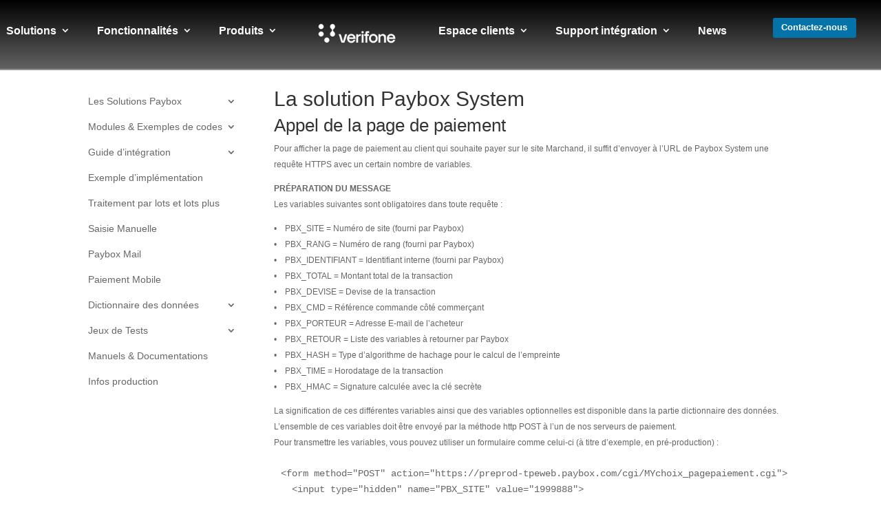

--- FILE ---
content_type: text/css
request_url: https://www.paybox.com/wp-content/themes/Divi_child/style.css?ver=4.27.4
body_size: 1902
content:
/*
Theme Name: Theme enfant
Description: Theme enfant de Divi
Author: Julie Tusek
Author URI: https://www.julie-tusek.com
Template: Divi 
*/

h3{font-size:22px; font-weight:700;line-height:1.2em}
p {font-size:17px}

li {font-size:14px!important;line-height:21px!important;}
.font14 p {text-align:center;font-size:14px!important;}



/*REGLAGE MENU CUSTOM***********************/
/*Background noir au scroll***********************/
/*set the defautl background color of the header section*/
.black-scroll {
	background: linear-gradient(#000000, rgba(34,34,34,0.7));;
	-webkit-transition: background-color 0.1s ease-out;
	-moz-transition: background-color 0.1s ease-out;
	-o-transition: background-color 0.1s ease-out;
	transition: background-color 0.1s ease-out;
}
/*set the background color of the fixed header when scrolling*/
.black-fixed-scroll {
	background-color: #222222!important;
	-webkit-transition: background-color 0.1s ease-out;
	-moz-transition: background-color 0.1s ease-out;
	-o-transition: background-color 0.1s ease-out;
	transition: background-color 0.1s ease-out;
}
/***********************************************************************/
.et-menu-nav {height:68px}

.logo-lien-menu a:before {background:none!important}

#menu-menu1 ul.sub-menu {background:white!important;width:400px;}

.nav li ul {background-color:rgba(255,255,255,1)!important;}
#menu-menu2 ul.sub-menu {background:white!important;width:300px; text-align:left!important; right:300px;}
#menu-menu1 li {padding-right:2em!important}
#menu-menu2 li {padding-left:2em!important; }
#menu-menu2 ul {text-align:right!important }
#menu-menu2 ul.sub-menu a{color:#222222!important}

/******Animation menu custom******/
.anim-menu2 a:before {
 content: "";
 position: absolute;
 z-index: -2;
 left: 0;
 right: 100%;
 bottom: 35px;
 background: #2cace2; /*** COLOR OF THE LINE ***/
 height: 3px; /*** THICKNESS OF THE LINE ***/
 -webkit-transition-property: right;
 transition-property: right;
 -webkit-transition-duration: 0.3s;
 transition-duration: 0.3s;
 -webkit-transition-timing-function: ease-out;
 transition-timing-function: ease-out;
}
.anim-menu2 a:hover {
 opacity: 1 !important;
}
.anim-menu2 a:hover:before {
 right: 0;
bottom: 35px;
	}

/*Animation sous-menu*/
.ld-menu1 > a:before {
position:relative!important;
top:2px;
	margin-top:15px!important;
    font-family: 'ETMODULES';
   content: '\e027';	  /* casque sans fil*/
    text-align: center;
    margin-right: 10px;
    margin-left: -10px;
    color: #2cace2; /* change icon color here */
    font-size: 1em; /* change icon size here */
    transition: all .3s ease;
	background:none!important;
}


.ld-menu2 > a:before {
position:relative!important;
top:2px;
	margin-top:15px!important;
    font-family: 'ETMODULES';
   content: '\e00a';	  /* OMNICANAL */
    text-align: center;
    margin-right: 10px;
    margin-left: -10px;
    color: #2cace2; /* change icon color here */
    font-size: 1em; /* change icon size here */
    transition: all .3s ease;
	background:none!important;
}


.ld-menu3 > a:before {
position:relative!important;
top:2px;
	margin-top:15px!important;
    font-family: 'ETMODULES';
   content: '\50';	  /* paiement Nfois*/
    text-align: center;
    margin-right: 10px;
    margin-left: -10px;
    color: #2cace2; /* change icon color here */
    font-size: 1em; /* change icon size here */
    transition: all .3s ease;
	background:none!important;
}

.ld-menu4 > a:before {
position:relative!important;
top:2px;
	margin-top:15px!important;
    font-family: 'ETMODULES';
   content: '\e015';	  /* caddie*/
    text-align: center;
    margin-right: 10px;
    margin-left: -10px;
    color: #2cace2; /* change icon color here */
    font-size: 1em; /* change icon size here */
    transition: all .3s ease;
	background:none!important;
}

.ld-menu5 > a:before {
position:relative!important;
top:2px;
	margin-top:15px!important;
    font-family: 'ETMODULES';
   content: '\e014';	  /* Moyen de paiement*/
    text-align: center;
    margin-right: 10px;
    margin-left: -10px;
    color: #2cace2; /* change icon color here */
    font-size: 1em; /* change icon size here */
    transition: all .3s ease;
	background:none!important;
}

.ld-menu6 > a:before {
position:relative!important;
top:2px;
	margin-top:15px!important;
    font-family: 'ETMODULES';
   content: '\e00d';	  /* Tableau de bord*/
    text-align: center;
    margin-right: 10px;
    margin-left: -10px;
    color: #2cace2; /* change icon color here */
    font-size: 1em; /* change icon size here */
    transition: all .3s ease;
	background:none!important;
}

.ld-menu7 > a:before {
position:relative!important;
top:2px;
	margin-top:15px!important;
    font-family: 'ETMODULES';
   content: '\e01a';	  /* paiement 1 click*/
    text-align: center;
    margin-right: 10px;
    margin-left: -10px;
    color: #2cace2; /* change icon color here */
    font-size: 1em; /* change icon size here */
    transition: all .3s ease;
	background:none!important;
}

.ld-menu8 > a:before {
position:relative!important;
top:2px;
	margin-top:15px!important;
    font-family: 'ETMODULES';
   content: '\5a';	  /* click and collect*/
    text-align: center;
    margin-right: 10px;
    margin-left: -10px;
    color: #2cace2; /* change icon color here */
    font-size: 1em; /* change icon size here */
    transition: all .3s ease;
	background:none!important;
}

.ld-menu9 > a:before {
position:relative!important;
top:2px;
	margin-top:15px!important;
    font-family: 'ETMODULES';
   content: '\63';	  /* choix de l integration*/
    text-align: center;
    margin-right: 10px;
    margin-left: -10px;
    color: #2cace2; /* change icon color here */
    font-size: 1em; /* change icon size here */
    transition: all .3s ease;
	background:none!important;
}
.ld-menu10 > a:before {
position:relative!important;
top:2px;
	margin-top:15px!important;
    font-family: 'ETMODULES';
   content: '\7e';	  /* filtre antifraude*/
    text-align: center;
    margin-right: 10px;
    margin-left: -10px;
    color: #2cace2; /* change icon color here */
    font-size: 1em; /* change icon size here */
    transition: all .3s ease;
	background:none!important;
}



.ld-menu11 > a:before {
position:relative!important;
top:2px;
	margin-top:15px!important;
    font-family: 'ETMODULES';
   content: '\e109';	  /* terminaux*/
    text-align: center;
    margin-right: 10px;
    margin-left: -10px;
    color: #2cace2; /* change icon color here */
    font-size: 1em; /* change icon size here */
    transition: all .3s ease;
	background:none!important;
}
.ld-menu12 > a:before {
position:relative!important;
top:2px;
	margin-top:15px!important;
    font-family: 'ETMODULES';
   content: '\e02f';	  /* applications*/
    text-align: center;
    margin-right: 10px;
    margin-left: -10px;
    color: #2cace2; /* change icon color here */
    font-size: 1em; /* change icon size here */
    transition: all .3s ease;
	background:none!important;
}
.ld-menu13 > a:before {
position:relative!important;
top:2px;
	margin-top:15px!important;
    font-family: 'ETMODULES';
   content: '\2b';	  /* TPE*/
    text-align: center;
    margin-right: 10px;
    margin-left: -10px;
    color: #2cace2; /* change icon color here */
    font-size: 1em; /* change icon size here */
    transition: all .3s ease;
	background:none!important;
}
.ld-menu14 > a:before {
position:relative!important;
top:2px;
	margin-top:15px!important;
    font-family: 'ETMODULES';
   content: '\e035';	  /* maintenance*/
    text-align: center;
    margin-right: 10px;
    margin-left: -10px;
    color: #2cace2; /* change icon color here */
    font-size: 1em; /* change icon size here */
    transition: all .3s ease;
	background:none!important;
}


.ld-menu15 > a:before {
position:relative!important;
top:2px;
	margin-top:15px!important;
    font-family: 'ETMODULES';
   content: '\e000';	  /* identifier*/
    text-align: center;
    margin-right: 10px;
    margin-left: -10px;
    color: #2cace2; /* change icon color here */
    font-size: 1em; /* change icon size here */
    transition: all .3s ease;
	background:none!important;
}
.ld-menu16 > a:before {
position:relative!important;
top:2px;
	margin-top:15px!important;
    font-family: 'ETMODULES';
   content: '\41';	  /* connexion*/
    text-align: center;
    margin-right: 10px;
    margin-left: -10px;
    color: #2cace2; /* change icon color here */
    font-size: 1em; /* change icon size here */
    transition: all .3s ease;
	background:none!important;
}
.ld-menu17 > a:before {
position:relative!important;
top:2px;
	margin-top:15px!important;
    font-family: 'ETMODULES';
   content: '\6b';	  /* guide*/
    text-align: center;
    margin-right: 10px;
    margin-left: -10px;
    color: #2cace2; /* change icon color here */
    font-size: 1em; /* change icon size here */
    transition: all .3s ease;
	background:none!important;
}
.ld-menu18 > a:before {
position:relative!important;
top:2px;
	margin-top:15px!important;
    font-family: 'ETMODULES';
   content: '\e027';	  /* contact*/
    text-align: center;
    margin-right: 10px;
    margin-left: -10px;
    color: #2cace2; /* change icon color here */
    font-size: 1em; /* change icon size here */
    transition: all .3s ease;
	background:none!important;
}
.ld-menu19 > a:before {
position:relative!important;
top:2px;
	margin-top:15px!important;
    font-family: 'ETMODULES';
   content: '\57';	  /* Modules de paiement */
    text-align: center;
    margin-right: 10px;
    margin-left: -10px;
    color: #2cace2; /* change icon color here */
    font-size: 1em; /* change icon size here */
    transition: all .3s ease;
	background:none!important;
}
.ld-menu20 > a:before {
position:relative!important;
top:2px;
	margin-top:15px!important;
    font-family: 'ETMODULES';
   content: '\e022';	  /* manuels*/
    text-align: center;
    margin-right: 10px;
    margin-left: -10px;
    color: #2cace2; /* change icon color here */
    font-size: 1em; /* change icon size here */
    transition: all .3s ease;
	background:none!important;
}
.ld-menu21 > a:before {
position:relative!important;
top:2px;
	margin-top:15px!important;
    font-family: 'ETMODULES';
   content: '\7e';	  /* securite*/
    text-align: center;
    margin-right: 10px;
    margin-left: -10px;
    color: #2cace2; /* change icon color here */
    font-size: 1em; /* change icon size here */
    transition: all .3s ease;
	background:none!important;
}
.ld-menu22 > a:before {
position:relative!important;
top:2px;
	margin-top:15px!important;
    font-family: 'ETMODULES';
   content: '\68';	  /* infos release*/
    text-align: center;
    margin-right: 10px;
    margin-left: -10px;
    color: #2cace2; /* change icon color here */
    font-size: 1em; /* change icon size here */
    transition: all .3s ease;
	background:none!important;
}
.ld-menu23 > a:before {
position:relative!important;
top:2px;
	margin-top:15px!important;
    font-family: 'ETMODULES';
   content: '\5a';	  /* test*/
    text-align: center;
    margin-right: 10px;
    margin-left: -10px;
    color: #2cace2; /* change icon color here */
    font-size: 1em; /* change icon size here */
    transition: all .3s ease;
	background:none!important;
}

.ld-menu1 a:hover, .ld-menu2 a:hover, .ld-menu3 a:hover, .ld-menu4 a:hover, .ld-menu5 a:hover, .ld-menu6 a:hover, .ld-menu7 a:hover, .ld-menu8 a:hover, .ld-menu9 a:hover, .ld-menu10 a:hover, .ld-menu11 a:hover, .ld-menu12 a:hover, .ld-menu13 a:hover, .ld-menu14 a:hover, .ld-menu15 a:hover, .ld-menu16 a:hover, .ld-menu17 a:hover, .ld-menu18 a:hover, .ld-menu19 a:hover, .ld-menu20 a:hover, .ld-menu21 a:hover, .ld-menu22 a:hover, .ld-menu23 a:hover {
 padding-left:30px!important;
	 transition: all .3s ease;
	background:none!important;
}
.ld-menu1 a, .ld-menu2 a, .ld-menu3 a, .ld-menu4 a, .ld-menu5 a, .ld-menu6 a, .ld-menu7 a, .ld-menu8 a, .ld-menu9 a, .ld-menu10 a, .ld-menu11 a, .ld-menu12 a, .ld-menu13 a, .ld-menu14 a, .ld-menu15 a, .ld-menu16 a, .ld-menu17 a, .ld-menu18 a, .ld-menu19 a, .ld-menu20 a, .ld-menu21 a, .ld-menu22 a, .ld-menu23 a{
width:400px!important;
font-weight:300!important;
}





/*animation bouton*/
.lift-bouton .et_pb_button:hover{
box-shadow: 0 25px 55px 0 rgba(0, 0, 0, 0.21), 0 16px 28px 0 rgba(0, 0, 0, 0.22);
margin-top: -5px;
margin-bottom: 5px !important;
}
.lift-bouton .et_builder_submit_button:hover{
box-shadow: 0 25px 55px 0 rgba(0, 0, 0, 0.21), 0 16px 28px 0 rgba(0, 0, 0, 0.22);
margin-top: -5px;
margin-bottom: 5px !important;
}



/*Animation Iphone HOME*/
.levitation {
	overflow: hidden;
	transform: translatey(0px);
	animation: float 4s ease-in-out infinite;
	}
.levitation img { width: 100%; height: auto; }
@keyframes float {
	0% {
		transform: translatey(0px);
	}
	50% {
		transform: translatey(-30px);
	}
	100% {
		transform: translatey(0px);
	}
}
/*Animation Background HOME*/

.home-anim3 {
	background: linear-gradient(-45deg, #51b7e2, #2cace2, #0473a9, #045f8b);
	background-size: 400% 400%;
	animation: gradient 10s ease infinite;
}
@keyframes gradient {
	0% {
		background-position: 0% 50%;
	}
	50% {
		background-position: 100% 50%;
	}
	100% {
		background-position: 0% 50%;
	}
}




/*Animation Box SURVOL*/

.box-survol2:hover {
box-shadow:0px 15px 32px 5px rgb(0 0 0 / 15%);
-webkit-box-shadow:0px 15px 32px 5px rgb(0 0 0 / 15%);
}

.box-survol2 {
margin-bottom:0;
padding-bottom:5%;
border-radius:10px;
-webkit-transition: .3s ease-in-out;
transition: .3s ease-in-out;}



/*Animation Box SURVOL-ROND*/
.wrap-image {
  display: flex;
  align-items: center;
  justify-content: center;
  position: relative;
  margin: 20px auto;
  width: 300px;
	height: 300px;
  background: white;
  border-radius: 50%;
  transition: 1s box-shadow;
}
.wrap-image:hover {
  box-shadow: 0 5px 35px 0px rgba(0,0,0,.1);
}
.wrap-image:hover::before, .wrap-image:hover::after {
  display: block;
  content: '';
  position: absolute;
  width: 300px;
  height:300px;
  background: #2cace2;
  border-radius: 50%;
  z-index: -1;
  animation: 2s clockwise infinite;
}
.wrap-image:hover:after {
  background: white;
  animation: 4s counterclockwise infinite;
}
@keyframes clockwise {
  0% {
    top: -5px;
    left: 0;
  }
  12% {
    top: -2px;
    left: 2px;
  }
  25% {
    top: 0;
    left: 5px;    
  }
  37% {
    top: 2px;
    left: 2px;
  }
  50% {
    top: 5px;
    left: 0;    
  }
  62% {
    top: 2px;
    left: -2px;
  }
  75% {
    top: 0;
    left: -5px;
  }
  87% {
    top: -2px;
    left: -2px;
  }
  100% {
    top: -5px;
    left: 0;    
  }
}
@keyframes counterclockwise {
  0% {
    top: -5px;
    right: 0;
  }
  12% {
    top: -2px;
    right: 2px;
  }
  25% {
    top: 0;
    right: 5px;    
  }
  37% {
    top: 2px;
    right: 2px;
  }
  50% {
    top: 5px;
    right: 0;    
  }
  62% {
    top: 2px;
    right: -2px;
  }
  75% {
    top: 0;
    right: -5px;
  }
  87% {
    top: -2px;
    right: -2px;
  }
  100% {
    top: -5px;
    right: 0;    
  }
}

/*Animation Box SURVOL- rectangle*/
.wrap-image-rect {
  display: flex;
  align-items: center;
  justify-content: center;
  position: relative;
  margin: 20px auto;
  width: 250px;
	height: 250px;
  background: white;
  border-radius: 20px;
  transition: 1s box-shadow;
}
.wrap-image-rect:hover {
  box-shadow: 0 5px 35px 0px rgba(0,0,0,.1);
}
.wrap-image-rect:hover::before, .wrap-image-rect:hover::after {
  display: block;
  content: '';
  position: absolute;
  width: 250px;
  height:250px;
  background: #2cace2;
  border-radius: 20px;
  z-index: -1;
  animation: 2s clockwise infinite;
}
.wrap-image-rect:hover:after {
  background: white;
  animation: 4s counterclockwise infinite;
}


/*****TABLEAU PRIX********/
.nom-pack{font-size:28px;font-weight:bold}
.prix{font-size: 50px; font-weight: bold;}

/*****FORM CONTACT********/
.et-pb-contact-message p {color:white!important}





/**OLD PBX MENU**/
#menu-espace-integrateur ul.sub-menu{
    margin-left: 100px;
    width: 163%;
    display: grid;
}
#menu-espace-integrateur a{
	width:100%
}
#menu-espace-integrateur ul.sub-menu li ul.sub-menu{
	margin-left:0px;
    width: 100%;
	
}
.et_pb_menu--without-logo .et_pb_menu__menu>nav>ul#menu-espace-integrateur>li{
    white-space: nowrap;
	min-width: 100%;	
}
.et_pb_menu--without-logo .et_pb_menu__menu>nav>ul#menu-espace-integrateur>li.sub-menu{
	min-width: 100%;	
}

--- FILE ---
content_type: application/javascript
request_url: https://www.paybox.com/wp-content/themes/Astra-child/js/w-portfolio.js?ver=6.8.3
body_size: 180
content:
(function (e) {
    "use strict";
    e.fn.wPortfolio = function () {
        return this.each(function () {
            var t = e(this),
                n = t.find(".w-portfolio-item"),
                r = !1,
                i;
            n.each(function (n, s) {
                var o = e(s).find(".w-portfolio-item-anchor"),
                    u = e(s).find(".w-portfolio-item-details"),
                    a = u.find(".w-portfolio-item-details-close"),
                    f = u.find(".w-portfolio-item-details-arrow.to_next"),
                    l = u.find(".w-portfolio-item-details-arrow.to_prev"),
                    c = e(s).next(),
                    h = e(s).prev();
                o.click(function () {
                    if (!e(s).hasClass("active") && !r) {
                        r = !0;
                        var a = t.find(".w-portfolio-item.active");
                        a.length && parseInt(e(s).offset().top, 10) === parseInt(a.offset().top, 10) ? (a.find(".w-portfolio-item-details").fadeOut(), a.removeClass("active").css("margin-bottom", ""), u.fadeIn(300, function () {
                            var t = u.find(".flexslider");
                            if (t.length) {
                                var n = t.data("flexslider");
                                n === undefined && t.flexslider({
                                    directionalNav: !0,
                                    controlNav: !1,
                                    smoothHeight: !0,
                                    start: function () {
                                        t.removeClass("flex-loading"), e(s).animate({
                                            "margin-bottom": u.height() + "px"
                                        }, 100)
                                    },
                                    after: function () {
                                        e(s).animate({
                                            "margin-bottom": u.height() + "px"
                                        }, 100)
                                    }
                                })
                            }
                        }), e(s).css("margin-bottom", u.height() + "px")) : (a.length && (a.find(".w-portfolio-item-details").hide(), a.removeClass("active").css({
                            "margin-bottom": ""
                        })), e(s).animate({
                            "margin-bottom": u.height() + "px"
                        }, 300), u.slideDown(300, function () {
                            e(s).css({
                                "margin-bottom": u.height() + "px"
                            });
                            var t = u.find(".flexslider");
                            if (t.length) {
                                var n = t.data("flexslider");
                                n === undefined && t.flexslider({
                                    directionalNav: !0,
                                    controlNav: !1,
                                    smoothHeight: !0,
                                    start: function () {
                                        t.removeClass("flex-loading"), e(s).animate({
                                            "margin-bottom": u.height() + "px"
                                        }, 100)
                                    },
                                    after: function () {
                                        e(s).animate({
                                            "margin-bottom": u.height() + "px"
                                        }, 100)
                                    }
                                })
                            }
                        })), jQuery("html, body").animate({
                          //scrollTop: e(s).offset().top + .7 * o.height() + 1 - window.headerHeight + "px"
                          scrollTop: jQuery(".bloc-vignettes").offset().top
                        }, {
                            duration: 1e3
                        }), e(s).addClass("active"), i = n, r = !1
                    }
                }), a.off("click").click(function () {
                    u.slideUp(), e(s).removeClass("active").animate({
                        "margin-bottom": 0
                    }, 300)
                }), c.length ? f.off("click").click(function () {
                    c.find(".w-portfolio-item-anchor").click()
                }) : f.hide(), h.length ? l.off("click").click(function () {
                    h.find(".w-portfolio-item-anchor").click()
                }) : l.hide()
            })
        })
    }
})(jQuery), jQuery(document).ready(function () {
    "use strict";
    jQuery(".w-portfolio").wPortfolio()
})

--- FILE ---
content_type: application/javascript
request_url: https://www.paybox.com/wp-content/themes/Astra-child/js/pb-dm.js?ver=6.8.3
body_size: 200
content:
(function($){
    var trans = [];
    trans["fr-FR"] = {
        "title": "Télécharger le module {module}",
        "btn_download": "Télécharger",
        "email_label": "Pour télécharger le module de paiement {module}, renseignez votre adresse e-mail :",
        "email_error": "L'adresse e-mail n'est pas valide"
    };
    trans["en-US"] = {
        "title": "Download plugin {module}",
        "btn_download": "Download",
        "email_label": "To download {module} payment plugin, please fill your e-mail address :",
        "email_error": "Invalid e-mail address"
    };
    trans["nl-NL"] = trans["en-US"];
    var vision = [];
    vision["fr-FR"] = {
        "title": "Télécharger l'application {module}",
        "btn_download": "Télécharger",
        "email_label": "Pour télécharger l'application {module}, renseignez votre adresse e-mail :",
        "email_error": "L'adresse e-mail n'est pas valide"
    };
    vision["en-US"] = {
        "title": "Download the {module} application",
        "btn_download": "Download",
        "email_label": "To download {module}, please fill your e-mail address :",
        "email_error": "Invalid e-mail address"
    };
    vision["nl-NL"] = vision["en-US"];
	
    var lang = $("html").attr('lang');

    $(document).ready(function() {
        $("#pb_dm_email_error").hide();
        $('#pb_dm_email_error').text(trans[lang].email_error);

        $('#pb-md-popup').dialog({
            resizable: false,
            width: 600,
            modal: true,
            autoOpen: false,
            buttons: [
                {
                    id: "download-button",
                    text: trans[lang].btn_download,
                    click: function () {
                        var $dialog = $(this);
                        var module = $dialog.dialog('option', "pb_module");
                        var filename = $dialog.dialog('option', "pb_filename");

                        if(!$("#pb_dm_email")[0].validity.valid) {
                            $("#pb_dm_email_error").show();
                            return;
                        }

                        $("#pb_dm_email_error").hide();
                        $dialog.dialog("close");

                        window.location = $dialog.data('url')+"?action=pb_md_download&email="+$("#pb_dm_email").val()+"&module="+module+"&filename="+filename;
                    }
                }
            ]
        });

        $('.pb-md-link').on('click', function(e){
            e.preventDefault();
            var $link = $(this);
			if($link.data('module')=='Vision'){
				trans = vision;
			}
			$('#pb_dm_email_label').text(trans[lang].email_label.replace("{module}", $link.data('module')));
			var $popup = $($link.attr('href'))
				.dialog({ 'title': trans[lang].title.replace("{module}", $link.data('module')) })
				.dialog('option', "pb_module", $link.data('module'))
				.dialog('option', "pb_filename", $link.data('filename'))
				.dialog('open');
        });
    });
})(jQuery);

--- FILE ---
content_type: application/x-javascript; charset=utf-8
request_url: https://consent.cookiebot.com/45aa17a3-8058-4c3a-ba4e-25631a7e26be/cc.js?renew=false&referer=www.paybox.com&dnt=false&init=false
body_size: 209
content:
if(console){var cookiedomainwarning='Error: The domain WWW.PAYBOX.COM is not authorized to show the cookie banner for domain group ID 45aa17a3-8058-4c3a-ba4e-25631a7e26be. Please add it to the domain group in the Cookiebot Manager to authorize the domain.';if(typeof console.warn === 'function'){console.warn(cookiedomainwarning)}else{console.log(cookiedomainwarning)}};

--- FILE ---
content_type: application/javascript
request_url: https://www.paybox.com/wp-content/themes/Astra-child/js/contact.js?ver=6.8.3
body_size: 191
content:
// <![CDATA[

/*validating the form*/
function form_validation() {
    /* Check the Customer Name for blank submission*/
    var siteOK = false;
    siteOK = document.getElementById("site").value.length==7;
    isClient = document.forms["details"]["client"].value=='yes';
    if(!isClient)return true;
    else return (!isClient || siteOK );
}

/*preparing the email link*/
function email(){
    if(form_validation()){
        var client = document.forms["details"]["client"].value;
        var  body = "De la part de : " + document.getElementById("name").value;
        var emailURL = "mailto:";
        if(client=='yes'){
            emailURL += "support-paybox%40verifone.com";
            body+="%0D%0AClient:%0D%0ANuméro de site : " + document.getElementById("site").value;
            if(document.getElementById("rank").value!="")body+="%0D%0ANuméro de rang : " + document.getElementById("rank").value+"%0D%0A%0D%0A";
        }else if(client=='no'){
            body+="%0D%0A(Client prospect)%0D%0A%0D%0A";
            emailURL += "contact-paybox%40verifone.com";
        }else if(client=='agence'){
            body+="%0D%0A(Agence)%0D%0A%0D%0A";
            body+="%0D%0AClient:%0D%0Anom de l'agence : " + document.getElementById("nom_agence").value;
            emailURL += "support-paybox%40verifone.com";
        }
        body+="%0D%0ASite web : " + document.getElementById("web").value;
        body+="Platform : " + document.getElementById("platform").value;
        body+="%0D%0APlatform version: " + document.getElementById("platform_version").value;
        if( document.getElementById("module_version").value!="")body+="%0D%0AModule version : " + document.getElementById("module_version").value;
        body+="%0D%0A" + encodeURIComponent(document.getElementById("message").value);
        emailURL += "?subject=Contact technique modules";
        emailURL += "&cc=modules-paybox%40verifone.com"; emailURL += "&body="+body;
        document.getElementById("thankyou").style.display = "block";
        document.getElementById("form_holder").style.display = "none";
        document.getElementById("details").reset;
        window.location.href = emailURL;
    } else{
        alert("Attention!\nLe numéro de site est composé de sept chiffres.");
    }
    return false;
}
function onchangeCli(){
    var client = document.forms["details"]["client"].value;
    if(client=='yes'){
        document.getElementById("site").required=true;
        document.getElementById("nom_agence").required=false;
        document.getElementById("site-rank").style.display = "block";
        document.getElementById("agence").style.display = "none";
    }else if(client=='no'){
        document.getElementById("site").required=false;
        document.getElementById("nom_agence").required=false;
        document.getElementById("site-rank").style.display = "none";
        document.getElementById("agence").style.display = "none";
    }else if(client=='agence'){
        document.forms["details"]["site"].required=false;
        document.getElementById("nom_agence").required=true;
        document.getElementById("site-rank").style.display = "none";
        document.getElementById("agence").style.display = "block";
    }
}

// ]]>

--- FILE ---
content_type: application/javascript
request_url: https://www.paybox.com/wp-content/themes/Astra-child/js/paybox.js?ver=6.8.3
body_size: 1197
content:
jQuery(document).ready(function(){
	/* Device touch or not */
	if ("ontouchstart" in document.documentElement)
	{
	 	jQuery('body').addClass('touch');
	}
	else {
		jQuery('body').addClass('no-touch');
	}

	/* Expands */
	var triggerExp = jQuery('.bloc-expands ul.items li span');
	var currentParent;
	var scrollTo;

	triggerExp.click(function(){
		currentParent = jQuery(this).parent('li');
		scrollTo = jQuery(currentParent.next('div'));
		if(!currentParent.hasClass('actif')){
			if(jQuery('.bloc-expands li.actif').length!=0)
			jQuery('.bloc-expands li.actif+div').slideUp('fast',function(){
				jQuery('.bloc-expands li.actif').removeClass('actif');
			});
			currentParent.next('div').slideDown('fast',function(){
				currentParent.addClass('actif');
				jQuery('html,body').animate({scrollTop: scrollTo.offset().top-160},'slow');
			});
		}
		else {
			currentParent.next('div').slideUp('fast',function(){
				currentParent.removeClass('actif');
			});
		}
	})
	/* End Expands */

	/* Tableaux */
	jQuery('table tr').not('.column-title').not('.function').hover(function(){
		jQuery(this).css('cursor','pointer');
	})

	var essentiel,flexible,plus,table;

	// Au clic sur une ligne correspondant à une fonctionnalité 
	jQuery('tr').not('.column-title').not('.function').click(function(){
		table = '#'+jQuery(this).parent().parent('table').attr('id');
		// si cette ligne n'est pas selectionnée
		if(jQuery(this).hasClass('select')==false){
			// Alors on lui ajoute la classe select
			jQuery(this).addClass('select');
			// S'il y a des colonnes "oui" sur la ligne
			if(jQuery(this).find('td.yes, td.option').length>0){
				// Pour chacunes de ces cellules "oui"
				jQuery(this).children('.yes, .option').each(function(){
					// si cette cellule a la classe essentiel, alors on highlight le pack essentiel 
					if(jQuery(this).hasClass('essentiel')) 
						checkLignes('essentiel',table);					
					// si cette cellule a la classe flexible, alors on highlight le pack flexible
					if(jQuery(this).hasClass('flexible'))
						checkLignes('flexible',table);					
					// si cette cellule a la classe plus, alors on highlight le pack plus
					if(jQuery(this).hasClass('plus')) 
						checkLignes('plus',table);					
				})
			}
			// S'il y a des colonnes "non"
			if(jQuery(this).find('td.no').length>0){
				// Pour chacune de ces cellules "no"
				jQuery(this).children('.no').each(function(){
					// si cette cellule a la classe essentiel, alors on enlève le highlight du pack essentiel 
					if(jQuery(this).hasClass('essentiel'))jQuery(table+' td.essentiel').removeClass('check').addClass('uncheck');
					// si cette cellule a la classe flexible, alors on enlève le highlight du pack flexible
					if(jQuery(this).hasClass('flexible')) jQuery(table+' td.flexible').removeClass('check').addClass('uncheck');
					// si cette cellule a la classe plus, alors on enlève le highlight du pack plus
					if(jQuery(this).hasClass('plus')) jQuery(table+' td.plus').removeClass('check').addClass('uncheck');
				})
			}
		}
		else {
			// Cette ligne est selectionnée, on la déselect
			jQuery(this).removeClass('select');
			// S'il reste des lignes selectionnées
			if(jQuery('tr.select').length>0){
				// pour chacune des lignes selectionnées
				jQuery(this).each(function(){
					// Si l'on trouve des colonnes "oui" dans ces lignes
					if(jQuery(this).find('td.yes, td.option').length>0){
						jQuery(this).children('.yes, .option').each(function(){
							if(jQuery(this).hasClass('essentiel')) 
								checkLignes('essentiel',table);							
							// si cette cellule a la classe flexible, alors on highlight le pack flexible
							if(jQuery(this).hasClass('flexible'))
								checkLignes('flexible',table);							
							// si cette cellule a la classe plus, alors on highlight le pack plus
							if(jQuery(this).hasClass('plus')) 
								checkLignes('plus',table);							
						})
					}
					if(jQuery(this).find('td.no').length>0){
						jQuery(this).children('.no').each(function(){
							if(jQuery(this).hasClass('essentiel')) 
								checkLignes('essentiel',table);
							// si cette cellule a la classe flexible, alors on highlight le pack flexible
							if(jQuery(this).hasClass('flexible'))
								checkLignes('flexible',table);		
							// si cette cellule a la classe plus, alors on highlight le pack plus
							if(jQuery(this).hasClass('plus')) 
								checkLignes('plus',table);
							
						})
					}
				})
			}
			// Il n'y a plus de lignes selectionnées
			else {
				jQuery(table+' td.uncheck').removeClass('uncheck');
			}
		}
	});

	jQuery(window).scroll(function(){
		// Découvrir Paybox
		if(jQuery('#targets-paybox').length!=0){
			if((jQuery(window).scrollTop()) > (jQuery('#targets-paybox').offset().top)) {
				jQuery('ul.subnav li').removeClass('current');
				jQuery('ul.subnav li').eq(0).addClass('current');
			}
		}
		if(jQuery('#solution').length!=0){
			if((jQuery(window).scrollTop()) > (jQuery('#solution').offset().top)-70) {
				jQuery('ul.subnav li').removeClass('current');
				jQuery('ul.subnav li').eq(1).addClass('current');
			}
		}
		if(jQuery('#etapes').length!=0){
			if((jQuery(window).scrollTop()) > (jQuery('#etapes').offset().top)-100) {
				jQuery('ul.subnav li').removeClass('current');
				jQuery('ul.subnav li').eq(2).addClass('current');
			}
		}
		// Nos produits et services
		if(jQuery('#domaines').length!=0){
			if((jQuery(window).scrollTop()) > (jQuery('#domaines').offset().top)) {
				jQuery('ul.subnav li').removeClass('current');
				jQuery('ul.subnav li').eq(0).addClass('current');
			}
		}
		if(jQuery('#fonctionnalites').length!=0){
			if((jQuery(window).scrollTop()) > (jQuery('#fonctionnalites').offset().top)-70) {
				jQuery('ul.subnav li').removeClass('current');
				jQuery('ul.subnav li').eq(1).addClass('current');
			}
		}
		if(jQuery('#packs').length!=0){
			if((jQuery(window).scrollTop()) > (jQuery('#packs').offset().top)-300) {
				jQuery('ul.subnav li').removeClass('current');
				jQuery('ul.subnav li').eq(2).addClass('current');
			}
		}
	});

	jQuery('ul.subnav li a').click(function(e){
		e.preventDefault();
		scrollToAnchor(jQuery(this).attr('href'));
	})

	jQuery('.not-link>a').click(function(e){
		e.preventDefault();
		jQuery(this).next('.sub-menu').slideToggle();
	})

	// Clear <br> after column
	jQuery('.bloc-expands .one-third').next('br').remove();

	// Fixe bug portfolio item
	/*var width = jQuery('.bloc-vignettes .w-portfolio-item').width();
	var parentWidth = jQuery('.bloc-vignettes .w-portfolio-item').offsetParent().width();
	var percent = width/parentWidth;
	console.log(percent);
	jQuery('.bloc-vignettes .w-portfolio-item').click(function(e){
		if(percent==1){
			console.log(percent);
			return false;
			e.preventDefault();
		}
	})*/

})

function checkLignes(classe,table){
	var td;
	var check = false;
	// Pour chacune des lignes selectionnées
	jQuery(table+' tr.select').each(function(){
		// on enregistre la cellule du pack demandé
		td = jQuery(this).children('td.'+classe);
		// si c'est oui, on passe à true
		if(td.hasClass('yes') || td.hasClass('option')) check = true;
		// Si c'est non, on passe à false et on sort de la boucle
		else {
			check = false;
			return false;
		} 
	});
	if(check==true) jQuery(table+' td.'+classe).addClass('check').removeClass('uncheck');
	else jQuery(table+' td.'+classe).removeClass('check').addClass('uncheck');
}

function scrollToAnchor(aid){
	var aTag = jQuery(aid);
	console.log(aid);
	if(aid!="#targets-paybox"){
		jQuery('html,body').animate({scrollTop: aTag.offset().top-55},'slow');
	}
	else {
		jQuery('html,body').animate({scrollTop: aTag.offset().top-270},'slow');
	}		
}

// Formulaire de contact - close it on sent ok
function validateForm(){
	jQuery('.l-content .wpcf7 fieldset, .l-content .wpcf7 p, .l-content .wpcf7-mail-sent-ok').hide();
	jQuery('.l-content .on-sent-ok').show() ;
}